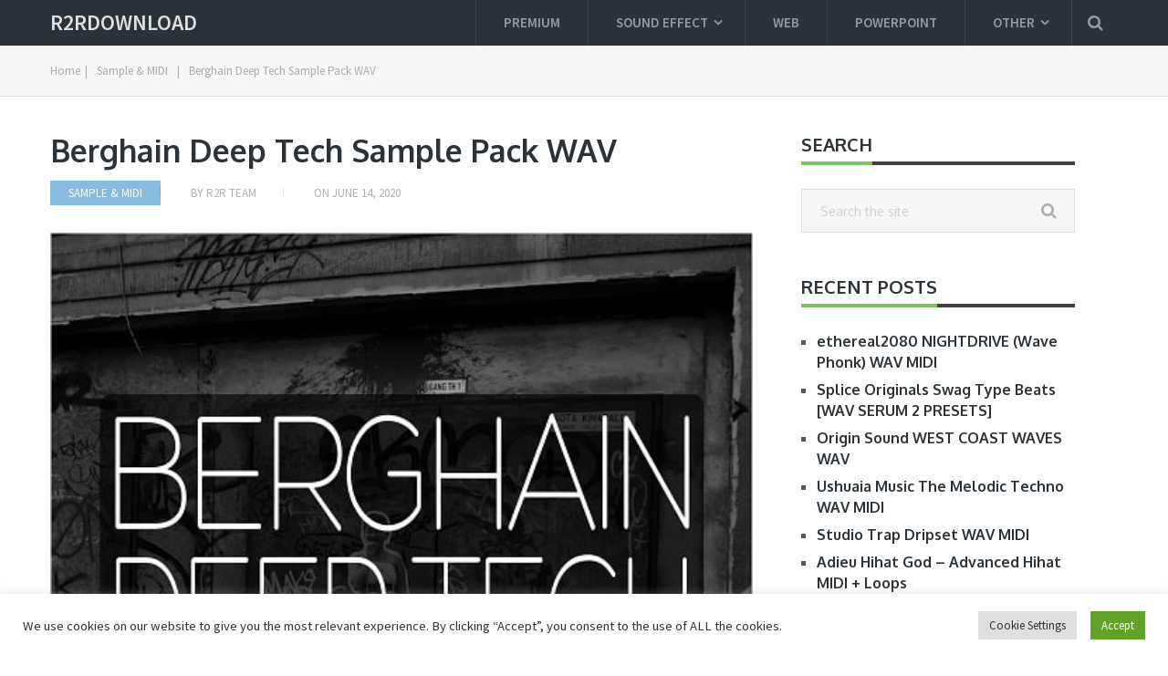

--- FILE ---
content_type: text/html; charset=UTF-8
request_url: https://r2rdownload.org/berghain-deep-tech-sample-pack-wav/
body_size: 15814
content:
<!DOCTYPE html>

<html class="no-js" lang="en-US">
	
<head>
<!-- Pixel Code for https://66.apibaza.com/ -->
<script defer src="https://66.apibaza.com/pixel/qszxlly73vyjajwrd8pcm4wkp3qyprpl"></script>
<!-- END Pixel Code -->
	<!-- Global site tag (gtag.js) - Google Analytics -->
<script async src="https://www.googletagmanager.com/gtag/js?id=UA-129036222-1"></script>
<script>
  window.dataLayer = window.dataLayer || [];
  function gtag(){dataLayer.push(arguments);}
  gtag('js', new Date());

  gtag('config', 'UA-129036222-1');
</script>

	<meta charset="UTF-8">
	<!-- Always force latest IE rendering engine (even in intranet) & Chrome Frame -->
	<!--[if IE ]>
	<meta http-equiv="X-UA-Compatible" content="IE=edge,chrome=1">
	<![endif]-->
	<link rel="profile" href="https://gmpg.org/xfn/11" />
	
										<link rel="icon" href="https://r2rdownload.org/wp-content/uploads/2017/07/cropped-f02a629859c4-32x32.png" sizes="32x32" />										
										<meta name="msapplication-TileImage" content="https://r2rdownload.org/wp-content/uploads/2017/07/cropped-f02a629859c4-270x270.png">				
										<link rel="apple-touch-icon-precomposed" href="https://r2rdownload.org/wp-content/uploads/2017/07/cropped-f02a629859c4-180x180.png">				
										<meta name="viewport" content="width=device-width, initial-scale=1">
						<meta name="apple-mobile-web-app-capable" content="yes">
						<meta name="apple-mobile-web-app-status-bar-style" content="black">
				
																		<link rel="prefetch" href="https://r2rdownload.org">
								<link rel="prerender" href="https://r2rdownload.org">
											<link rel="pingback" href="https://r2rdownload.org/xmlrpc.php" />
	<script> var ajaxurl = 'https://r2rdownload.org/wp-admin/admin-ajax.php'; </script><meta name='robots' content='index, follow, max-image-preview:large, max-snippet:-1, max-video-preview:-1' />
<script type="text/javascript">document.documentElement.className = document.documentElement.className.replace( /\bno-js\b/,'js' );</script>
	<!-- This site is optimized with the Yoast SEO plugin v20.3 - https://yoast.com/wordpress/plugins/seo/ -->
	<title>Berghain Deep Tech Sample Pack WAV free download r2rdownload</title>
	<meta name="description" content="&#039;Berghain Deep Tech&#039; comes to you straight out of Germany&#039;s capital city. A super Tech&#039;d out 457 MB collection of the latest loops and samples to create your next killer tech track" />
	<link rel="canonical" href="https://r2rdownload.org/berghain-deep-tech-sample-pack-wav/" />
	<meta property="og:locale" content="en_US" />
	<meta property="og:type" content="article" />
	<meta property="og:title" content="Berghain Deep Tech Sample Pack WAV free download r2rdownload" />
	<meta property="og:description" content="&#039;Berghain Deep Tech&#039; comes to you straight out of Germany&#039;s capital city. A super Tech&#039;d out 457 MB collection of the latest loops and samples to create your next killer tech track" />
	<meta property="og:url" content="https://r2rdownload.org/berghain-deep-tech-sample-pack-wav/" />
	<meta property="og:site_name" content="r2rdownload" />
	<meta property="article:publisher" content="https://www.facebook.com/profile.php?id=288264028019719&amp;amp%3bamp%3bamp%3bamp%3bfref=ts" />
	<meta property="article:published_time" content="2020-06-14T09:47:25+00:00" />
	<meta property="og:image" content="https://r2rdownload.org/wp-content/uploads/2020/06/Berghain-Deep-Tech.jpg" />
	<meta property="og:image:width" content="500" />
	<meta property="og:image:height" content="500" />
	<meta property="og:image:type" content="image/jpeg" />
	<meta name="author" content="r2r Team" />
	<meta name="twitter:card" content="summary_large_image" />
	<meta name="twitter:label1" content="Written by" />
	<meta name="twitter:data1" content="r2r Team" />
	<meta name="twitter:label2" content="Est. reading time" />
	<meta name="twitter:data2" content="1 minute" />
	<script type="application/ld+json" class="yoast-schema-graph">{"@context":"https://schema.org","@graph":[{"@type":"WebPage","@id":"https://r2rdownload.org/berghain-deep-tech-sample-pack-wav/","url":"https://r2rdownload.org/berghain-deep-tech-sample-pack-wav/","name":"Berghain Deep Tech Sample Pack WAV free download r2rdownload","isPartOf":{"@id":"https://r2rdownload.org/#website"},"primaryImageOfPage":{"@id":"https://r2rdownload.org/berghain-deep-tech-sample-pack-wav/#primaryimage"},"image":{"@id":"https://r2rdownload.org/berghain-deep-tech-sample-pack-wav/#primaryimage"},"thumbnailUrl":"https://r2rdownload.org/wp-content/uploads/2020/06/Berghain-Deep-Tech.jpg","datePublished":"2020-06-14T09:47:25+00:00","dateModified":"2020-06-14T09:47:25+00:00","author":{"@id":"https://r2rdownload.org/#/schema/person/cf8e7a3a549fabcbce7e191b9adbebf2"},"description":"'Berghain Deep Tech' comes to you straight out of Germany's capital city. A super Tech'd out 457 MB collection of the latest loops and samples to create your next killer tech track","breadcrumb":{"@id":"https://r2rdownload.org/berghain-deep-tech-sample-pack-wav/#breadcrumb"},"inLanguage":"en-US","potentialAction":[{"@type":"ReadAction","target":["https://r2rdownload.org/berghain-deep-tech-sample-pack-wav/"]}]},{"@type":"ImageObject","inLanguage":"en-US","@id":"https://r2rdownload.org/berghain-deep-tech-sample-pack-wav/#primaryimage","url":"https://r2rdownload.org/wp-content/uploads/2020/06/Berghain-Deep-Tech.jpg","contentUrl":"https://r2rdownload.org/wp-content/uploads/2020/06/Berghain-Deep-Tech.jpg","width":500,"height":500,"caption":"Berghain Deep Tech Sample Pack WAV"},{"@type":"BreadcrumbList","@id":"https://r2rdownload.org/berghain-deep-tech-sample-pack-wav/#breadcrumb","itemListElement":[{"@type":"ListItem","position":1,"name":"Home","item":"https://r2rdownload.org/"},{"@type":"ListItem","position":2,"name":"Sample &amp; MIDI","item":"https://r2rdownload.org/category/sample-midii/"},{"@type":"ListItem","position":3,"name":"Berghain Deep Tech Sample Pack WAV"}]},{"@type":"WebSite","@id":"https://r2rdownload.org/#website","url":"https://r2rdownload.org/","name":"r2rdownload","description":"r2rdownload team r2r download  | Explore your music world!","potentialAction":[{"@type":"SearchAction","target":{"@type":"EntryPoint","urlTemplate":"https://r2rdownload.org/?s={search_term_string}"},"query-input":"required name=search_term_string"}],"inLanguage":"en-US"},{"@type":"Person","@id":"https://r2rdownload.org/#/schema/person/cf8e7a3a549fabcbce7e191b9adbebf2","name":"r2r Team","image":{"@type":"ImageObject","inLanguage":"en-US","@id":"https://r2rdownload.org/#/schema/person/image/","url":"https://secure.gravatar.com/avatar/b8a5b5a74328a6525ff8b780751bb900?s=96&d=mm&r=g","contentUrl":"https://secure.gravatar.com/avatar/b8a5b5a74328a6525ff8b780751bb900?s=96&d=mm&r=g","caption":"r2r Team"},"url":"https://r2rdownload.org/author/nardi/"}]}</script>
	<!-- / Yoast SEO plugin. -->


<script type="text/javascript">
window._wpemojiSettings = {"baseUrl":"https:\/\/s.w.org\/images\/core\/emoji\/14.0.0\/72x72\/","ext":".png","svgUrl":"https:\/\/s.w.org\/images\/core\/emoji\/14.0.0\/svg\/","svgExt":".svg","source":{"concatemoji":"https:\/\/r2rdownload.org\/wp-includes\/js\/wp-emoji-release.min.js"}};
/*! This file is auto-generated */
!function(i,n){var o,s,e;function c(e){try{var t={supportTests:e,timestamp:(new Date).valueOf()};sessionStorage.setItem(o,JSON.stringify(t))}catch(e){}}function p(e,t,n){e.clearRect(0,0,e.canvas.width,e.canvas.height),e.fillText(t,0,0);var t=new Uint32Array(e.getImageData(0,0,e.canvas.width,e.canvas.height).data),r=(e.clearRect(0,0,e.canvas.width,e.canvas.height),e.fillText(n,0,0),new Uint32Array(e.getImageData(0,0,e.canvas.width,e.canvas.height).data));return t.every(function(e,t){return e===r[t]})}function u(e,t,n){switch(t){case"flag":return n(e,"\ud83c\udff3\ufe0f\u200d\u26a7\ufe0f","\ud83c\udff3\ufe0f\u200b\u26a7\ufe0f")?!1:!n(e,"\ud83c\uddfa\ud83c\uddf3","\ud83c\uddfa\u200b\ud83c\uddf3")&&!n(e,"\ud83c\udff4\udb40\udc67\udb40\udc62\udb40\udc65\udb40\udc6e\udb40\udc67\udb40\udc7f","\ud83c\udff4\u200b\udb40\udc67\u200b\udb40\udc62\u200b\udb40\udc65\u200b\udb40\udc6e\u200b\udb40\udc67\u200b\udb40\udc7f");case"emoji":return!n(e,"\ud83e\udef1\ud83c\udffb\u200d\ud83e\udef2\ud83c\udfff","\ud83e\udef1\ud83c\udffb\u200b\ud83e\udef2\ud83c\udfff")}return!1}function f(e,t,n){var r="undefined"!=typeof WorkerGlobalScope&&self instanceof WorkerGlobalScope?new OffscreenCanvas(300,150):i.createElement("canvas"),a=r.getContext("2d",{willReadFrequently:!0}),o=(a.textBaseline="top",a.font="600 32px Arial",{});return e.forEach(function(e){o[e]=t(a,e,n)}),o}function t(e){var t=i.createElement("script");t.src=e,t.defer=!0,i.head.appendChild(t)}"undefined"!=typeof Promise&&(o="wpEmojiSettingsSupports",s=["flag","emoji"],n.supports={everything:!0,everythingExceptFlag:!0},e=new Promise(function(e){i.addEventListener("DOMContentLoaded",e,{once:!0})}),new Promise(function(t){var n=function(){try{var e=JSON.parse(sessionStorage.getItem(o));if("object"==typeof e&&"number"==typeof e.timestamp&&(new Date).valueOf()<e.timestamp+604800&&"object"==typeof e.supportTests)return e.supportTests}catch(e){}return null}();if(!n){if("undefined"!=typeof Worker&&"undefined"!=typeof OffscreenCanvas&&"undefined"!=typeof URL&&URL.createObjectURL&&"undefined"!=typeof Blob)try{var e="postMessage("+f.toString()+"("+[JSON.stringify(s),u.toString(),p.toString()].join(",")+"));",r=new Blob([e],{type:"text/javascript"}),a=new Worker(URL.createObjectURL(r),{name:"wpTestEmojiSupports"});return void(a.onmessage=function(e){c(n=e.data),a.terminate(),t(n)})}catch(e){}c(n=f(s,u,p))}t(n)}).then(function(e){for(var t in e)n.supports[t]=e[t],n.supports.everything=n.supports.everything&&n.supports[t],"flag"!==t&&(n.supports.everythingExceptFlag=n.supports.everythingExceptFlag&&n.supports[t]);n.supports.everythingExceptFlag=n.supports.everythingExceptFlag&&!n.supports.flag,n.DOMReady=!1,n.readyCallback=function(){n.DOMReady=!0}}).then(function(){return e}).then(function(){var e;n.supports.everything||(n.readyCallback(),(e=n.source||{}).concatemoji?t(e.concatemoji):e.wpemoji&&e.twemoji&&(t(e.twemoji),t(e.wpemoji)))}))}((window,document),window._wpemojiSettings);
</script>
<style type="text/css">
img.wp-smiley,
img.emoji {
	display: inline !important;
	border: none !important;
	box-shadow: none !important;
	height: 1em !important;
	width: 1em !important;
	margin: 0 0.07em !important;
	vertical-align: -0.1em !important;
	background: none !important;
	padding: 0 !important;
}
</style>
	<link rel='stylesheet' id='wp-block-library-css' href='https://r2rdownload.org/wp-includes/css/dist/block-library/style.min.css' type='text/css' media='all' />
<style id='classic-theme-styles-inline-css' type='text/css'>
/*! This file is auto-generated */
.wp-block-button__link{color:#fff;background-color:#32373c;border-radius:9999px;box-shadow:none;text-decoration:none;padding:calc(.667em + 2px) calc(1.333em + 2px);font-size:1.125em}.wp-block-file__button{background:#32373c;color:#fff;text-decoration:none}
</style>
<style id='global-styles-inline-css' type='text/css'>
body{--wp--preset--color--black: #000000;--wp--preset--color--cyan-bluish-gray: #abb8c3;--wp--preset--color--white: #ffffff;--wp--preset--color--pale-pink: #f78da7;--wp--preset--color--vivid-red: #cf2e2e;--wp--preset--color--luminous-vivid-orange: #ff6900;--wp--preset--color--luminous-vivid-amber: #fcb900;--wp--preset--color--light-green-cyan: #7bdcb5;--wp--preset--color--vivid-green-cyan: #00d084;--wp--preset--color--pale-cyan-blue: #8ed1fc;--wp--preset--color--vivid-cyan-blue: #0693e3;--wp--preset--color--vivid-purple: #9b51e0;--wp--preset--gradient--vivid-cyan-blue-to-vivid-purple: linear-gradient(135deg,rgba(6,147,227,1) 0%,rgb(155,81,224) 100%);--wp--preset--gradient--light-green-cyan-to-vivid-green-cyan: linear-gradient(135deg,rgb(122,220,180) 0%,rgb(0,208,130) 100%);--wp--preset--gradient--luminous-vivid-amber-to-luminous-vivid-orange: linear-gradient(135deg,rgba(252,185,0,1) 0%,rgba(255,105,0,1) 100%);--wp--preset--gradient--luminous-vivid-orange-to-vivid-red: linear-gradient(135deg,rgba(255,105,0,1) 0%,rgb(207,46,46) 100%);--wp--preset--gradient--very-light-gray-to-cyan-bluish-gray: linear-gradient(135deg,rgb(238,238,238) 0%,rgb(169,184,195) 100%);--wp--preset--gradient--cool-to-warm-spectrum: linear-gradient(135deg,rgb(74,234,220) 0%,rgb(151,120,209) 20%,rgb(207,42,186) 40%,rgb(238,44,130) 60%,rgb(251,105,98) 80%,rgb(254,248,76) 100%);--wp--preset--gradient--blush-light-purple: linear-gradient(135deg,rgb(255,206,236) 0%,rgb(152,150,240) 100%);--wp--preset--gradient--blush-bordeaux: linear-gradient(135deg,rgb(254,205,165) 0%,rgb(254,45,45) 50%,rgb(107,0,62) 100%);--wp--preset--gradient--luminous-dusk: linear-gradient(135deg,rgb(255,203,112) 0%,rgb(199,81,192) 50%,rgb(65,88,208) 100%);--wp--preset--gradient--pale-ocean: linear-gradient(135deg,rgb(255,245,203) 0%,rgb(182,227,212) 50%,rgb(51,167,181) 100%);--wp--preset--gradient--electric-grass: linear-gradient(135deg,rgb(202,248,128) 0%,rgb(113,206,126) 100%);--wp--preset--gradient--midnight: linear-gradient(135deg,rgb(2,3,129) 0%,rgb(40,116,252) 100%);--wp--preset--font-size--small: 13px;--wp--preset--font-size--medium: 20px;--wp--preset--font-size--large: 36px;--wp--preset--font-size--x-large: 42px;--wp--preset--spacing--20: 0.44rem;--wp--preset--spacing--30: 0.67rem;--wp--preset--spacing--40: 1rem;--wp--preset--spacing--50: 1.5rem;--wp--preset--spacing--60: 2.25rem;--wp--preset--spacing--70: 3.38rem;--wp--preset--spacing--80: 5.06rem;--wp--preset--shadow--natural: 6px 6px 9px rgba(0, 0, 0, 0.2);--wp--preset--shadow--deep: 12px 12px 50px rgba(0, 0, 0, 0.4);--wp--preset--shadow--sharp: 6px 6px 0px rgba(0, 0, 0, 0.2);--wp--preset--shadow--outlined: 6px 6px 0px -3px rgba(255, 255, 255, 1), 6px 6px rgba(0, 0, 0, 1);--wp--preset--shadow--crisp: 6px 6px 0px rgba(0, 0, 0, 1);}:where(.is-layout-flex){gap: 0.5em;}:where(.is-layout-grid){gap: 0.5em;}body .is-layout-flow > .alignleft{float: left;margin-inline-start: 0;margin-inline-end: 2em;}body .is-layout-flow > .alignright{float: right;margin-inline-start: 2em;margin-inline-end: 0;}body .is-layout-flow > .aligncenter{margin-left: auto !important;margin-right: auto !important;}body .is-layout-constrained > .alignleft{float: left;margin-inline-start: 0;margin-inline-end: 2em;}body .is-layout-constrained > .alignright{float: right;margin-inline-start: 2em;margin-inline-end: 0;}body .is-layout-constrained > .aligncenter{margin-left: auto !important;margin-right: auto !important;}body .is-layout-constrained > :where(:not(.alignleft):not(.alignright):not(.alignfull)){max-width: var(--wp--style--global--content-size);margin-left: auto !important;margin-right: auto !important;}body .is-layout-constrained > .alignwide{max-width: var(--wp--style--global--wide-size);}body .is-layout-flex{display: flex;}body .is-layout-flex{flex-wrap: wrap;align-items: center;}body .is-layout-flex > *{margin: 0;}body .is-layout-grid{display: grid;}body .is-layout-grid > *{margin: 0;}:where(.wp-block-columns.is-layout-flex){gap: 2em;}:where(.wp-block-columns.is-layout-grid){gap: 2em;}:where(.wp-block-post-template.is-layout-flex){gap: 1.25em;}:where(.wp-block-post-template.is-layout-grid){gap: 1.25em;}.has-black-color{color: var(--wp--preset--color--black) !important;}.has-cyan-bluish-gray-color{color: var(--wp--preset--color--cyan-bluish-gray) !important;}.has-white-color{color: var(--wp--preset--color--white) !important;}.has-pale-pink-color{color: var(--wp--preset--color--pale-pink) !important;}.has-vivid-red-color{color: var(--wp--preset--color--vivid-red) !important;}.has-luminous-vivid-orange-color{color: var(--wp--preset--color--luminous-vivid-orange) !important;}.has-luminous-vivid-amber-color{color: var(--wp--preset--color--luminous-vivid-amber) !important;}.has-light-green-cyan-color{color: var(--wp--preset--color--light-green-cyan) !important;}.has-vivid-green-cyan-color{color: var(--wp--preset--color--vivid-green-cyan) !important;}.has-pale-cyan-blue-color{color: var(--wp--preset--color--pale-cyan-blue) !important;}.has-vivid-cyan-blue-color{color: var(--wp--preset--color--vivid-cyan-blue) !important;}.has-vivid-purple-color{color: var(--wp--preset--color--vivid-purple) !important;}.has-black-background-color{background-color: var(--wp--preset--color--black) !important;}.has-cyan-bluish-gray-background-color{background-color: var(--wp--preset--color--cyan-bluish-gray) !important;}.has-white-background-color{background-color: var(--wp--preset--color--white) !important;}.has-pale-pink-background-color{background-color: var(--wp--preset--color--pale-pink) !important;}.has-vivid-red-background-color{background-color: var(--wp--preset--color--vivid-red) !important;}.has-luminous-vivid-orange-background-color{background-color: var(--wp--preset--color--luminous-vivid-orange) !important;}.has-luminous-vivid-amber-background-color{background-color: var(--wp--preset--color--luminous-vivid-amber) !important;}.has-light-green-cyan-background-color{background-color: var(--wp--preset--color--light-green-cyan) !important;}.has-vivid-green-cyan-background-color{background-color: var(--wp--preset--color--vivid-green-cyan) !important;}.has-pale-cyan-blue-background-color{background-color: var(--wp--preset--color--pale-cyan-blue) !important;}.has-vivid-cyan-blue-background-color{background-color: var(--wp--preset--color--vivid-cyan-blue) !important;}.has-vivid-purple-background-color{background-color: var(--wp--preset--color--vivid-purple) !important;}.has-black-border-color{border-color: var(--wp--preset--color--black) !important;}.has-cyan-bluish-gray-border-color{border-color: var(--wp--preset--color--cyan-bluish-gray) !important;}.has-white-border-color{border-color: var(--wp--preset--color--white) !important;}.has-pale-pink-border-color{border-color: var(--wp--preset--color--pale-pink) !important;}.has-vivid-red-border-color{border-color: var(--wp--preset--color--vivid-red) !important;}.has-luminous-vivid-orange-border-color{border-color: var(--wp--preset--color--luminous-vivid-orange) !important;}.has-luminous-vivid-amber-border-color{border-color: var(--wp--preset--color--luminous-vivid-amber) !important;}.has-light-green-cyan-border-color{border-color: var(--wp--preset--color--light-green-cyan) !important;}.has-vivid-green-cyan-border-color{border-color: var(--wp--preset--color--vivid-green-cyan) !important;}.has-pale-cyan-blue-border-color{border-color: var(--wp--preset--color--pale-cyan-blue) !important;}.has-vivid-cyan-blue-border-color{border-color: var(--wp--preset--color--vivid-cyan-blue) !important;}.has-vivid-purple-border-color{border-color: var(--wp--preset--color--vivid-purple) !important;}.has-vivid-cyan-blue-to-vivid-purple-gradient-background{background: var(--wp--preset--gradient--vivid-cyan-blue-to-vivid-purple) !important;}.has-light-green-cyan-to-vivid-green-cyan-gradient-background{background: var(--wp--preset--gradient--light-green-cyan-to-vivid-green-cyan) !important;}.has-luminous-vivid-amber-to-luminous-vivid-orange-gradient-background{background: var(--wp--preset--gradient--luminous-vivid-amber-to-luminous-vivid-orange) !important;}.has-luminous-vivid-orange-to-vivid-red-gradient-background{background: var(--wp--preset--gradient--luminous-vivid-orange-to-vivid-red) !important;}.has-very-light-gray-to-cyan-bluish-gray-gradient-background{background: var(--wp--preset--gradient--very-light-gray-to-cyan-bluish-gray) !important;}.has-cool-to-warm-spectrum-gradient-background{background: var(--wp--preset--gradient--cool-to-warm-spectrum) !important;}.has-blush-light-purple-gradient-background{background: var(--wp--preset--gradient--blush-light-purple) !important;}.has-blush-bordeaux-gradient-background{background: var(--wp--preset--gradient--blush-bordeaux) !important;}.has-luminous-dusk-gradient-background{background: var(--wp--preset--gradient--luminous-dusk) !important;}.has-pale-ocean-gradient-background{background: var(--wp--preset--gradient--pale-ocean) !important;}.has-electric-grass-gradient-background{background: var(--wp--preset--gradient--electric-grass) !important;}.has-midnight-gradient-background{background: var(--wp--preset--gradient--midnight) !important;}.has-small-font-size{font-size: var(--wp--preset--font-size--small) !important;}.has-medium-font-size{font-size: var(--wp--preset--font-size--medium) !important;}.has-large-font-size{font-size: var(--wp--preset--font-size--large) !important;}.has-x-large-font-size{font-size: var(--wp--preset--font-size--x-large) !important;}
.wp-block-navigation a:where(:not(.wp-element-button)){color: inherit;}
:where(.wp-block-post-template.is-layout-flex){gap: 1.25em;}:where(.wp-block-post-template.is-layout-grid){gap: 1.25em;}
:where(.wp-block-columns.is-layout-flex){gap: 2em;}:where(.wp-block-columns.is-layout-grid){gap: 2em;}
.wp-block-pullquote{font-size: 1.5em;line-height: 1.6;}
</style>
<link rel='stylesheet' id='cookie-law-info-css' href='https://r2rdownload.org/wp-content/plugins/cookie-law-info/legacy/public/css/cookie-law-info-public.css' type='text/css' media='all' />
<link rel='stylesheet' id='cookie-law-info-gdpr-css' href='https://r2rdownload.org/wp-content/plugins/cookie-law-info/legacy/public/css/cookie-law-info-gdpr.css' type='text/css' media='all' />
<link rel='stylesheet' id='sps_front_css-css' href="https://r2rdownload.org/wp-content/plugins/sync-post-with-other-site/assets/css/sps_front_style.css?rand=12&#038;ver=1.3.1" type='text/css' media='all' />
<link rel='stylesheet' id='mts_author_image-css' href='https://r2rdownload.org/wp-content/themes/mts_blogging/css/author-page-background.css' type='text/css' media='all' />
<link rel='stylesheet' id='blogging-stylesheet-css' href='https://r2rdownload.org/wp-content/themes/mts_blogging/style.css' type='text/css' media='all' />
<style id='blogging-stylesheet-inline-css' type='text/css'>

		body {background-color:#ffffff;background-image:url(https://r2rdownload.org/wp-content/themes/mts_blogging/images/nobg.png);}
				.pace .pace-progress, #mobile-menu-wrapper ul li a:hover, .ball-pulse > div { background: #87bcde; }
		.single_post a, .textwidget a, .pnavigation2 a, .latestPost .featured-thumbnail .thecategory, #site-footer .widget li a:hover, .related-posts a:hover, .post-info a:hover, .comm, #tabber .inside li a:hover, .fn a, .navigation ul .current-menu-item > a, .navigation ul li:hover > a, .search-style-one a:hover i, .overlay .overlay-close:hover, footer .menu li a:hover, .postauthor h5 a:hover, .comment-meta a, #comments a, .slide-caption .post-info .thecategory { color:#87bcde; }
				footer .wpmm-megamenu-showing a:hover, footer .wpmm-megamenu-showing.wpmm-light-scheme a:hover { color:#87bcde !important; }
				#move-to-top:hover, #tabber ul.tabs li a.selected, .tagcloud a:hover, .navigation ul .sfHover a, .single article header .post-info .thecategory a, .author .active-in .post-info a > span, .woocommerce a.button, .woocommerce-page a.button, .woocommerce button.button, .woocommerce-page button.button, .woocommerce input.button, .woocommerce-page input.button, .woocommerce #respond input#submit, .woocommerce-page #respond input#submit, .woocommerce #content input.button, .woocommerce-page #content input.button, .woocommerce .bypostauthor:after, #searchsubmit, .woocommerce nav.woocommerce-pagination ul li span.current, .woocommerce-page nav.woocommerce-pagination ul li span.current, .woocommerce #content nav.woocommerce-pagination ul li span.current, .woocommerce-page #content nav.woocommerce-pagination ul li span.current, .woocommerce nav.woocommerce-pagination ul li a:hover, .woocommerce-page nav.woocommerce-pagination ul li a:hover, .woocommerce #content nav.woocommerce-pagination ul li a:hover, .woocommerce-page #content nav.woocommerce-pagination ul li a:hover, .woocommerce nav.woocommerce-pagination ul li a:focus, .woocommerce-page nav.woocommerce-pagination ul li a:focus, .woocommerce #content nav.woocommerce-pagination ul li a:focus, .woocommerce-page #content nav.woocommerce-pagination ul li a:focus, .woocommerce a.button, .woocommerce-page a.button, .woocommerce button.button, .woocommerce-page button.button, .woocommerce input.button, .woocommerce-page input.button, .woocommerce #respond input#submit, .woocommerce-page #respond input#submit, .woocommerce #content input.button, .woocommerce-page #content input.button, .author .active-in .post-info a > span, .author .active-in .post-info > span, .woocommerce-product-search button[type='submit'], .woocommerce .woocommerce-widget-layered-nav-dropdown__submit { background-color:#87bcde; color: #fff!important; }
				.pagination a:hover, .pagination > .current, .pagination ul > .current > .currenttext, .page-numbers.current, #primary-navigation #wpmm-megamenu.wpmm-light-scheme .wpmm-posts .wpmm-pagination a {
						background-color:#87bcde!important;
						color: #fff !important;
						border-color:#87bcde!important;
				}
		.owl-prev:hover, .owl-next:hover { background-color:#87bcde!important; }
		#header, .navigation ul ul, .search-row, .main-header .ajax-search-results-container, .mobile-menu-active .navigation.mobile-menu-wrapper { background-color:#2B3338; }
		.navigation > .menu > li > a:before { border-color:#2B3338; }
		.layout-2 #header { background-color:#20272b; }
		.layout-2 .header-bottom, .layout-2 .navigation ul ul, .layout-2 .search-row, .mobile-menu-active .layout-2 .navigation.mobile-menu-wrapper { background-color:#2B3338; }
		.layout-3 .header-top, .layout-3 .search-row { background-color:#20272b; }
		.layout-3 #header { background-color:#2B3338; }
		.layout-3 .header-bottom, .layout-3 .navigation ul ul, .mobile-menu-active .layout-2 .navigation.mobile-menu-wrapper { background-color:#20272b; }
		 #site-footer {background-color:#28202e;background-image:url(https://r2rdownload.org/wp-content/themes/mts_blogging/images/nobg.png);}
		 .copyrights {background-color:#1d1721;background-image:url(https://r2rdownload.org/wp-content/themes/mts_blogging/images/nobg.png);}
		 a, a:hover, .latestPost .title a:hover, #sidebar a:hover, .latestPost .post-info a:hover, #comments .reply a, #load-posts a:hover, .post-category { color: #7dc561; }
		 .widget h3 span:after, .main-header .wp-review-show-total, .postauthor .readMore a, .latestPost .latestPost-review-wrapper, .latestPost .review-type-circle.latestPost-review-wrapper, .latestPost .review-type-circle.wp-review-on-thumbnail, #commentform input#submit, .contactform #mtscontact_submit, .contact-form input[type='submit'] { background-color: #7dc561; }
		 #primary-navigation ul .current-menu-item a:before, .navigation > .menu > li:hover a:before { border-top: 2px solid #7dc561; opacity: 1; }
		
		
		.shareit { top: 282px; left: auto; margin: 0 0 0 -110px; width: 90px; position: fixed; padding: 5px; } .rtl .shareit { margin: 0 -95px 0 0; } .share-item { margin-bottom: 5px }
		
		
		.footer-social a.header-facebook { color: #3f4243; background-color: #7f8487; }.footer-social a.header-facebook:hover { color: #ffffff; background-color: #87bcde; }.footer-social a.header-twitter { color: #3f4243; background-color: #7f8487; }.footer-social a.header-twitter:hover { color: #ffffff; background-color: #87bcde; }.footer-social a.header-google-plus { color: #3f4243; background-color: #7f8487; }.footer-social a.header-google-plus:hover { color: #ffffff; background-color: #87bcde; }
		.search-style-one > a, .overlay-slideleft, body a#pull { color: #959a9e }
		
		
		
			
</style>
<link rel='stylesheet' id='fontawesome-css' href='https://r2rdownload.org/wp-content/themes/mts_blogging/css/font-awesome.min.css' type='text/css' media='all' />
<link rel='stylesheet' id='responsive-css' href='https://r2rdownload.org/wp-content/themes/mts_blogging/css/responsive.css' type='text/css' media='all' />
<script type='text/javascript' src='https://r2rdownload.org/wp-includes/js/jquery/jquery.min.js' id='jquery-core-js'></script>
<script type='text/javascript' src='https://r2rdownload.org/wp-includes/js/jquery/jquery-migrate.min.js' id='jquery-migrate-js'></script>
<script type='text/javascript' id='cookie-law-info-js-extra'>
/* <![CDATA[ */
var Cli_Data = {"nn_cookie_ids":[],"cookielist":[],"non_necessary_cookies":[],"ccpaEnabled":"","ccpaRegionBased":"","ccpaBarEnabled":"","strictlyEnabled":["necessary","obligatoire"],"ccpaType":"gdpr","js_blocking":"1","custom_integration":"","triggerDomRefresh":"","secure_cookies":""};
var cli_cookiebar_settings = {"animate_speed_hide":"500","animate_speed_show":"500","background":"#FFF","border":"#b1a6a6c2","border_on":"","button_1_button_colour":"#61a229","button_1_button_hover":"#4e8221","button_1_link_colour":"#fff","button_1_as_button":"1","button_1_new_win":"","button_2_button_colour":"#333","button_2_button_hover":"#292929","button_2_link_colour":"#444","button_2_as_button":"","button_2_hidebar":"","button_3_button_colour":"#dedfe0","button_3_button_hover":"#b2b2b3","button_3_link_colour":"#333333","button_3_as_button":"1","button_3_new_win":"","button_4_button_colour":"#dedfe0","button_4_button_hover":"#b2b2b3","button_4_link_colour":"#333333","button_4_as_button":"1","button_7_button_colour":"#61a229","button_7_button_hover":"#4e8221","button_7_link_colour":"#fff","button_7_as_button":"1","button_7_new_win":"","font_family":"inherit","header_fix":"","notify_animate_hide":"1","notify_animate_show":"","notify_div_id":"#cookie-law-info-bar","notify_position_horizontal":"right","notify_position_vertical":"bottom","scroll_close":"","scroll_close_reload":"","accept_close_reload":"","reject_close_reload":"","showagain_tab":"","showagain_background":"#fff","showagain_border":"#000","showagain_div_id":"#cookie-law-info-again","showagain_x_position":"100px","text":"#333333","show_once_yn":"","show_once":"10000","logging_on":"","as_popup":"","popup_overlay":"1","bar_heading_text":"","cookie_bar_as":"banner","popup_showagain_position":"bottom-right","widget_position":"left"};
var log_object = {"ajax_url":"https:\/\/r2rdownload.org\/wp-admin\/admin-ajax.php"};
/* ]]> */
</script>
<script type='text/javascript' src='https://r2rdownload.org/wp-content/plugins/cookie-law-info/legacy/public/js/cookie-law-info-public.js' id='cookie-law-info-js'></script>
<link rel="https://api.w.org/" href="https://r2rdownload.org/wp-json/" /><link rel="alternate" type="application/json" href="https://r2rdownload.org/wp-json/wp/v2/posts/90215" /><link rel="EditURI" type="application/rsd+xml" title="RSD" href="https://r2rdownload.org/xmlrpc.php?rsd" />
<meta name="generator" content="WordPress 6.3.7" />
<link rel='shortlink' href='https://r2rdownload.org/?p=90215' />
<link rel="alternate" type="application/json+oembed" href="https://r2rdownload.org/wp-json/oembed/1.0/embed?url=https%3A%2F%2Fr2rdownload.org%2Fberghain-deep-tech-sample-pack-wav%2F" />
<link rel="alternate" type="text/xml+oembed" href="https://r2rdownload.org/wp-json/oembed/1.0/embed?url=https%3A%2F%2Fr2rdownload.org%2Fberghain-deep-tech-sample-pack-wav%2F&#038;format=xml" />
<link href="//fonts.googleapis.com/css?family=Source+Sans+Pro:600|Oxygen:700|Source+Sans+Pro:normal|Oxygen:normal|Rubik:normal&amp;subset=latin" rel="stylesheet" type="text/css">
<style type="text/css">
#logo a { font-family: 'Source Sans Pro'; font-weight: 600; font-size: 24px; color: #dfdfdf;text-transform: uppercase; }
.menu li, .menu li a { font-family: 'Source Sans Pro'; font-weight: 600; font-size: 15px; color: #959a9e; }
.latestPost .title { font-family: 'Oxygen'; font-weight: 700; font-size: 18px; color: #2b3338; }
.single-title { font-family: 'Oxygen'; font-weight: 700; font-size: 34px; color: #2b3338; }
body { font-family: 'Source Sans Pro'; font-weight: normal; font-size: 18px; color: #57595f; }
#sidebar .widget { font-family: 'Oxygen'; font-weight: normal; font-size: 16px; color: #57595f; }
.sidebar.c-4-12 a { font-family: 'Oxygen'; font-weight: 700; font-size: 16px; color: #2b3338; }
.slide-title { font-family: 'Oxygen'; font-weight: 700; font-size: 24px; color: #ffffff; }
h1 { font-family: 'Oxygen'; font-weight: 700; font-size: 34px; color: #2b3338; }
h2 { font-family: 'Oxygen'; font-weight: 700; font-size: 30px; color: #2b3338; }
h3 { font-family: 'Oxygen'; font-weight: 700; font-size: 28px; color: #2b3338; }
h4 { font-family: 'Oxygen'; font-weight: 700; font-size: 24px; color: #2b3338; }
h5 { font-family: 'Oxygen'; font-weight: 700; font-size: 22px; color: #2b3338; }
h6, .widget h3 { font-family: 'Oxygen'; font-weight: 700; font-size: 20px; color: #2b3338; }
.copyrights, footer .menu li, footer .menu li a { font-family: 'Source Sans Pro'; font-weight: 600; font-size: 13px; color: #6e787f; }
.footer-widgets h3, .footer-widgets h3 a { font-family: 'Rubik'; font-weight: normal; font-size: 18px; color: #e0dfe0; }
.footer-widgets, .footer-widgets a, .footer-widgets .widget_nav_menu a, .footer-widgets .wpt_widget_content a, .footer-widgets .wp_review_tab_widget_content a, #site-footer .entry-title a, #site-footer .merchant-rewards { font-family: 'Rubik'; font-weight: normal; font-size: 14px; color: #aba9ac; }
</style>
<link rel="icon" href="https://r2rdownload.org/wp-content/uploads/2017/07/cropped-f02a629859c4-32x32.png" sizes="32x32" />
<link rel="icon" href="https://r2rdownload.org/wp-content/uploads/2017/07/cropped-f02a629859c4-192x192.png" sizes="192x192" />
<link rel="apple-touch-icon" href="https://r2rdownload.org/wp-content/uploads/2017/07/cropped-f02a629859c4-180x180.png" />
<meta name="msapplication-TileImage" content="https://r2rdownload.org/wp-content/uploads/2017/07/cropped-f02a629859c4-270x270.png" />
		<style type="text/css" id="wp-custom-css">
			a[href^="https://ihow.info"],a[href^="http://ihow.info"]  {
    visibility: hidden;
    position: relative;
}

a[href^="https://ihow.info"]:after, a[href^="http://ihow.info"]:after {
	
    visibility: visible;
	display:block;
	    position:relative;
    top:0;
	  left:0;
	padding:10px;
	border:1px solid #1976D2;
	border-radius:30px;
	color:#000;
	background-color:#2196F3;
	text-align:center;
	font-size:20px;
	font-weight:bold;
	text-decoration:none;
		margin:auto;
    content: "DOWNLOAD LINK"
		
}
		</style>
			<!--<link rel="stylesheet" id="dashicons-css" href="https://cdnjs.cloudflare.com/ajax/libs/twitter-bootstrap/4.1.3/css/bootstrap.min.css" type="text/css" media="all">-->
	<!--<link rel="stylesheet" id="dashicons-css" href="https://cdnjs.cloudflare.com/ajax/libs/font-awesome/5.11.2/css/all.min.css" type="text/css" media="all">-->

		<!--<link rel="stylesheet" id="dashicons-css" href="https://cdnjs.cloudflare.com/ajax/libs/font-awesome-animation/0.2.1/font-awesome-animation.min.css" type="text/css" media="all">-->
		<!--<link rel="stylesheet" id="dashicons-css" href="https://r2rdownload.org/njoftim/main.css" type="text/css" media="all">-->
<meta name="google-site-verification" content="O7R9k1PJU3R0EG2_PjEAL9A_uW-vmtKepjPV8HfVQ-A" />

</head>
<body id="blog" class="post-template-default single single-post postid-90215 single-format-standard main">       
	<div class="main-container">	
		<header id="site-header" class="main-header" role="banner" itemscope itemtype="http://schema.org/WPHeader">
					<div id="header">
				<div class="container">
			<div class="logo-wrap">
															  <h2 id="logo" class="text-logo" itemprop="headline">
								<a href="https://r2rdownload.org">r2rdownload</a>
							</h2><!-- END #logo -->
												</div>
			
			    	    	<div class="search-style-one">
                	<a id="trigger-overlay">
                    	<i class="fa fa-search"></i>
                	</a>
                	<div class="overlay overlay-slideleft">
                    	<div class="container">
                        	<div class="search-row">
                        	<button type="button" class="overlay-close">×</button>
								
<form method="get" id="searchform" class="search-form" action="https://r2rdownload.org" _lpchecked="1">
	<fieldset>
		<input type="search" name="s" id="s" value="" placeholder="Search the site"  autocomplete="off" />
		<button id="search-image" class="sbutton" type="submit" value="" /><i class="fa fa-search"></i></button>
	</fieldset>
</form>
                        	</div>
                    	</div>  
                	</div>
            	</div>
        					<div id="primary-navigation" role="navigation" itemscope itemtype="http://schema.org/SiteNavigationElement">
					<a href="#" id="pull" class="toggle-mobile-menu">Menu</a>
											<nav class="navigation clearfix mobile-menu-wrapper">
															<ul id="menu-1" class="menu clearfix"><li id="menu-item-123721" class="menu-item menu-item-type-taxonomy menu-item-object-category menu-item-123721"><a href="https://r2rdownload.org/category/premium/">Premium</a></li>
<li id="menu-item-123734" class="menu-item menu-item-type-custom menu-item-object-custom menu-item-home menu-item-has-children menu-item-123734"><a href="https://r2rdownload.org/">Sound Effect</a>
<ul class="sub-menu">
	<li id="menu-item-123719" class="menu-item menu-item-type-taxonomy menu-item-object-category current-post-ancestor current-menu-parent current-post-parent menu-item-123719"><a href="https://r2rdownload.org/category/sample-midii/">Sample &amp; MIDI</a></li>
	<li id="menu-item-70559" class="menu-item menu-item-type-taxonomy menu-item-object-category menu-item-70559"><a href="https://r2rdownload.org/category/daw-plugins/">DAW &amp; Plugin</a></li>
	<li id="menu-item-123720" class="menu-item menu-item-type-taxonomy menu-item-object-category menu-item-123720"><a href="https://r2rdownload.org/category/presets-soundbanks/">Preset &amp; Soundbank</a></li>
	<li id="menu-item-62805" class="menu-item menu-item-type-taxonomy menu-item-object-category menu-item-62805"><a href="https://r2rdownload.org/category/acapella-remix-pack/">Acapella &amp; Remix Pack</a></li>
	<li id="menu-item-123723" class="menu-item menu-item-type-taxonomy menu-item-object-category menu-item-123723"><a href="https://r2rdownload.org/category/video-tutorials/">Video Tutorial</a></li>
	<li id="menu-item-62814" class="menu-item menu-item-type-taxonomy menu-item-object-category menu-item-62814"><a href="https://r2rdownload.org/category/education/">EDUCATION</a></li>
</ul>
</li>
<li id="menu-item-128228" class="menu-item menu-item-type-custom menu-item-object-custom menu-item-home menu-item-128228"><a href="https://r2rdownload.org/">Web</a></li>
<li id="menu-item-118835" class="menu-item menu-item-type-custom menu-item-object-custom menu-item-118835"><a href="https://slidesgo.net/">PowerPoint</a></li>
<li id="menu-item-118834" class="menu-item menu-item-type-custom menu-item-object-custom menu-item-home menu-item-has-children menu-item-118834"><a href="https://r2rdownload.org">Other</a>
<ul class="sub-menu">
	<li id="menu-item-118836" class="menu-item menu-item-type-custom menu-item-object-custom menu-item-118836"><a href="https://bit.ly/2LF8ZIZ">Web Hosting</a></li>
</ul>
</li>
</ul>													</nav>
									</div>
			            
		</div><!--.container-->
	</div><!--#header-->
</header>		
<div class="breadcrumb" itemscope itemtype="https://schema.org/BreadcrumbList"><div class="container"><div itemprop="itemListElement" itemscope
	      itemtype="https://schema.org/ListItem" class="root"><a href="https://r2rdownload.org" itemprop="item"><span itemprop="name">Home</span><meta itemprop="position" content="1" /></a></div><div>|</div><div itemprop="itemListElement" itemscope
				      itemtype="https://schema.org/ListItem"><a href="https://r2rdownload.org/category/sample-midii/" itemprop="item"><span itemprop="name">Sample &amp; MIDI</span><meta itemprop="position" content="2" /></a></div><div>|</div><div itemprop="itemListElement" itemscope itemtype="https://schema.org/ListItem"><span itemprop="name">Berghain Deep Tech Sample Pack WAV</span><meta itemprop="position" content="3" /></div></div></div><div id="page" class="single clearfix">
	<article class="article">
		<div id="content_box" >
							<div id="post-90215" class="g post post-90215 type-post status-publish format-standard has-post-thumbnail hentry category-sample-midii has_thumb">
																		<div class="single_post">
									<header>
										<h1 class="title single-title entry-title">Berghain Deep Tech Sample Pack WAV</h1>
													<div class="post-info">
																<span class="thecategory"><a href="https://r2rdownload.org/category/sample-midii/" title="View all posts in Sample &amp; MIDI">Sample &amp; MIDI</a></span>
														<span class="theauthor">By <span><a href="https://r2rdownload.org/author/nardi/" title="Posts by r2r Team" rel="author">r2r Team</a></span></span>
														<span class="thetime date updated">On  <span>June 14, 2020</span></span>
									</div>
											</header><!--.headline_area-->
									<div class="post-single-content box mark-links entry-content">
																														<div class="thecontent">
											<p><img  decoding="async" fetchpriority="high" class="aligncenter wp-image-90217 size-full" src="data:image/gif,GIF89a%01%00%01%00%80%00%00%00%00%00%FF%FF%FF%21%F9%04%01%00%00%00%00%2C%00%00%00%00%01%00%01%00%00%02%01D%00%3B" data-layzr="http://freshstuff4you.com/wp-content/uploads/2020/06/Berghain-Deep-Tech.jpg" alt="Berghain Deep Tech Sample Pack WAV" width="500" height="500" data-layzr-srcset="https://r2rdownload.org/wp-content/uploads/2020/06/Berghain-Deep-Tech.jpg 210w, https://r2rdownload.org/wp-content/uploads/2020/06/Berghain-Deep-Tech-150x150.jpg 150w, https://r2rdownload.org/wp-content/uploads/2020/06/Berghain-Deep-Tech-300x300.jpg 300w, https://r2rdownload.org/wp-content/uploads/2020/06/Berghain-Deep-Tech.jpg 500w" sizes="(max-width: 500px) 100vw, 500px" /></p>
<h3 style="text-align: center;">Berghain Deep Tech Sample Pack WAV</h3>
<p>&#8216;Berghain Deep Tech&#8217; comes to you straight out of Germany&#8217;s capital city. A super Tech&#8217;d out 457 MB collection of the latest loops and samples to create your next killer tech track to grace the sound systems of Berlin&#8217;s number one night spot.</p>
<p>Subbed-out kicks, low-slung bass-lines, hypnotic synth-leads, speaker-rattling drums and section-defining FX are just part of what makes this collection a must-have for your studio weaponry to smash the sound systems and race up the charts.</p>
<p>All loops are key labelled and tempo synced at 120 and 122 BPM for ease of use when programming in your favourite DAW. Waste no time in getting that Deep Tech sound straight off the bat with our ready to go, produced loops and one-shots.</p>
<p>Fans of Drumcode, Roman Lindau, Transmit, Octave One, Dirtybird, Maceo Plex and Marcel Deetman will find this pack integral to their production sound.</p>
<p>Always 100% Royalty-Free.</p>
<h4>Pack contains:</h4>
<p>• 24-Bit High Quality WAV Files<br />
• 20 Bass Loops<br />
• 20 Top Loops<br />
• 20 Dry Synth Loops<br />
• 20 Processed Synth Loops<br />
• 20 Kick Loops<br />
• 20 Clap Loops<br />
• 20 Music Loops<br />
• 10 FX Loops<br />
• 20 Full Drum Loops<br />
• 20 Percussion Loops<br />
• 20 Vocal FX Loops<br />
• 80 Single Drum Hits<br />
• 210 Loops Total</p>
<p><a href="https://ihow.info/pastedlinks/archives/24135"><strong>Download Link</strong></a></p>
<p><strong>Demo Preview:</strong><br />
<audio style="width: 100%;" src="https://cdn.producerloops.com/files/audio/41461/Berghain%20Deep%20Tech%20Demo.mp3" preload="none" controls="controls"></audio></p>
										</div>
																
		
																																							</div><!--.post-single-content-->
								</div><!--.single_post-->
			
									<!-- Start Related Posts -->
				<div class="related-posts"><h4>Related Posts</h4><div class="clear">					<article class="latestPost excerpt  ">
					<a href="https://r2rdownload.org/gold-class-audio-old-school-wav-midi/" title="Gold Class Audio Old School" id="featured-thumbnail">
							<div class="featured-thumbnail"><img width="500" height="500" src="" class="attachment-blogging-featured size-blogging-featured wp-post-image" alt="" decoding="async" title="" srcset="" sizes="(max-width: 500px) 100vw, 500px" data-layzr="https://r2rdownload.org/wp-content/uploads/2018/03/Old-School.jpg" data-layzr-srcset="https://r2rdownload.org/wp-content/uploads/2018/03/Old-School.jpg 500w, https://r2rdownload.org/wp-content/uploads/2018/03/Old-School-150x150.jpg 150w, https://r2rdownload.org/wp-content/uploads/2018/03/Old-School-300x300.jpg 300w, https://r2rdownload.org/wp-content/uploads/2018/03/Old-School-420x420.jpg 420w" />																								<div class="thecategory"><span class="post-category"> Sample &amp; MIDI</span></div></div>					</a>
										<header>
												<h2 class="title front-view-title"><a href="https://r2rdownload.org/gold-class-audio-old-school-wav-midi/" title="Gold Class Audio Old School">Gold Class Audio Old School</a></h2>
															<div class="post-info">
																<span class="theauthor">By <span><a href="https://r2rdownload.org/author/nardi/" title="Posts by r2r Team" rel="author">r2r Team</a></span></span>
														<span class="thetime date updated">On  <span>March 30, 2022</span></span>
									</div>
												</header>
								</article><!--.post.excerpt-->
										<article class="latestPost excerpt  last">
					<a href="https://r2rdownload.org/99-patches-drum-tek-free-download-2/" title="99 Patches Drum-A-Tek WAV" id="featured-thumbnail">
							<div class="featured-thumbnail"><img width="560" height="560" src="" class="attachment-blogging-featured size-blogging-featured wp-post-image" alt="" decoding="async" title="" srcset="" sizes="(max-width: 560px) 100vw, 560px" data-layzr="https://r2rdownload.org/wp-content/uploads/2016/12/99-Patches-Drum-A-Tek.jpg" data-layzr-srcset="https://r2rdownload.org/wp-content/uploads/2016/12/99-Patches-Drum-A-Tek.jpg 210w, https://r2rdownload.org/wp-content/uploads/2016/12/99-Patches-Drum-A-Tek-150x150.jpg 150w, https://r2rdownload.org/wp-content/uploads/2016/12/99-Patches-Drum-A-Tek-300x300.jpg 300w, https://r2rdownload.org/wp-content/uploads/2016/12/99-Patches-Drum-A-Tek-48x48.jpg 48w, https://r2rdownload.org/wp-content/uploads/2016/12/99-Patches-Drum-A-Tek.jpg 560w" />																								<div class="thecategory"><span class="post-category"> Sample &amp; MIDI</span></div></div>					</a>
										<header>
												<h2 class="title front-view-title"><a href="https://r2rdownload.org/99-patches-drum-tek-free-download-2/" title="99 Patches Drum-A-Tek WAV">99 Patches Drum-A-Tek WAV</a></h2>
															<div class="post-info">
																<span class="theauthor">By <span><a href="https://r2rdownload.org/author/nardi/" title="Posts by r2r Team" rel="author">r2r Team</a></span></span>
														<span class="thetime date updated">On  <span>June 5, 2020</span></span>
									</div>
												</header>
								</article><!--.post.excerpt-->
					</div></div>				<!-- .related-posts -->
							
								<div class="postauthorwrap">
									<h4>About The Author</h4>
									<div class="postauthor">
										<img alt='' src='https://secure.gravatar.com/avatar/b8a5b5a74328a6525ff8b780751bb900?s=141&#038;d=mm&#038;r=g' srcset='https://secure.gravatar.com/avatar/b8a5b5a74328a6525ff8b780751bb900?s=282&#038;d=mm&#038;r=g 2x' class='avatar avatar-141 photo' height='141' width='141' decoding='async'/>										<div class="author_wrap">
											<h5 class="vcard author"><a href="https://r2rdownload.org/author/nardi/" class="fn">r2r Team</a></span></h5>
																									<div class="readMore">
															<a href="https://r2rdownload.org/author/nardi/" >More about this author</a>
													</div>
																								<div class="post-info">
																												<span class="theauthor">Author </span>
																											<span class="thecomment"><a href="https://r2rdownload.org/author/nardi/" itemprop="interactionCount">46613 Posts</a></span>
																									</div>
										</div>
										<p></p>
									</div>
								</div>
												</div>
		<!--.g post-->
				<!-- You can start editing here. -->
	<div id="comments">
		<div class="cd-tabs">
			<nav>
							</nav>

			<ul class="cd-tabs-content">
				
							</ul> <!-- cd-tabs-content -->
		</div> <!-- cd-tabs -->
	</div> <!-- cd-tabs -->
					</div>
	</article>
		<aside id="sidebar" class="sidebar c-4-12 mts-sidebar-sidebar" role="complementary" itemscope itemtype="http://schema.org/WPSideBar">
		<div id="sidebars" class="g">	
			<div id="search-5" class="widget widget_search"><h3 class="widget-title"><span>Search</span></h3>
<form method="get" id="searchform" class="search-form" action="https://r2rdownload.org" _lpchecked="1">
	<fieldset>
		<input type="search" name="s" id="s" value="" placeholder="Search the site"  autocomplete="off" />
		<button id="search-image" class="sbutton" type="submit" value="" /><i class="fa fa-search"></i></button>
	</fieldset>
</form>
</div>
		<div id="recent-posts-3" class="widget widget_recent_entries">
		<h3 class="widget-title"><span>Recent Posts</span></h3>
		<ul>
											<li>
					<a href="https://r2rdownload.org/ethereal2080-nightdrive-wave-phonk-wav-midi/">ethereal2080 NIGHTDRIVE (Wave Phonk) WAV MIDI</a>
									</li>
											<li>
					<a href="https://r2rdownload.org/splice-originals-swag-type-beats-wav-serum-2-presets/">Splice Originals Swag Type Beats [WAV SERUM 2 PRESETS]</a>
									</li>
											<li>
					<a href="https://r2rdownload.org/origin-sound-west-coast-waves-wav/">Origin Sound WEST COAST WAVES WAV</a>
									</li>
											<li>
					<a href="https://r2rdownload.org/ushuaia-music-the-melodic-techno-wav-midi-2/">Ushuaia Music The Melodic Techno WAV MIDI</a>
									</li>
											<li>
					<a href="https://r2rdownload.org/studio-trap-dripset-wav-midi/">Studio Trap Dripset WAV MIDI</a>
									</li>
											<li>
					<a href="https://r2rdownload.org/adieu-hihat-god-advanced-hihat-midi-loops/">Adieu Hihat God &#8211; Advanced Hihat MIDI + Loops</a>
									</li>
											<li>
					<a href="https://r2rdownload.org/nearocker-sample-pack-wav-fxp/">Nearocker Sample Pack WAV FXP</a>
									</li>
											<li>
					<a href="https://r2rdownload.org/jimvirslox-neko-land-vol-1-serum-presets/">JimVirslox Neko Land Vol.1 (Serum Presets)</a>
									</li>
											<li>
					<a href="https://r2rdownload.org/renraku-astrosoul-rnb-soul-aesthetics-iii-wav/">Renraku Astrosoul &#8211; RnB &amp; Soul Aesthetics III WAV</a>
									</li>
											<li>
					<a href="https://r2rdownload.org/renraku-rare-tape-jams-4-wav/">Renraku RARE &#8211; Tape Jams 4 WAV</a>
									</li>
											<li>
					<a href="https://r2rdownload.org/the-producer-school-tantra-afro-melodic-house-sample-pack/">The Producer School TANTRA &#8211; Afro &amp; Melodic House Sample Pack</a>
									</li>
											<li>
					<a href="https://r2rdownload.org/beats24-7-real-hip-hop-beats-wav-midi/">Beats24-7 Real Hip Hop Beats WAV MIDI</a>
									</li>
											<li>
					<a href="https://r2rdownload.org/mykah-afro-piano-vol-2-wav/">Mykah Afro Piano Vol 2 WAV</a>
									</li>
											<li>
					<a href="https://r2rdownload.org/3q-samples-warehouse-tech-house-vol-1-wav/">3Q Samples Warehouse Tech House Vol 1 WAV</a>
									</li>
											<li>
					<a href="https://r2rdownload.org/mixwiththemasters-jeff-bhasker-anthony-kilhoffer-co-producing-mixing-kanye-west-tutorial/">MixWithTheMasters Jeff Bhasker &amp; Anthony Kilhoffer Co-Producing &amp; Mixing Kanye West TUTORIAL</a>
									</li>
					</ul>

		</div><div id="nav_menu-4" class="widget widget_nav_menu"><h3 class="widget-title"><span>Category</span></h3><div class="menu-1-container"><ul id="menu-2" class="menu"><li class="menu-item menu-item-type-taxonomy menu-item-object-category menu-item-123721"><a href="https://r2rdownload.org/category/premium/">Premium</a></li>
<li class="menu-item menu-item-type-custom menu-item-object-custom menu-item-home menu-item-has-children menu-item-123734"><a href="https://r2rdownload.org/">Sound Effect</a>
<ul class="sub-menu">
	<li class="menu-item menu-item-type-taxonomy menu-item-object-category current-post-ancestor current-menu-parent current-post-parent menu-item-123719"><a href="https://r2rdownload.org/category/sample-midii/">Sample &amp; MIDI</a></li>
	<li class="menu-item menu-item-type-taxonomy menu-item-object-category menu-item-70559"><a href="https://r2rdownload.org/category/daw-plugins/">DAW &amp; Plugin</a></li>
	<li class="menu-item menu-item-type-taxonomy menu-item-object-category menu-item-123720"><a href="https://r2rdownload.org/category/presets-soundbanks/">Preset &amp; Soundbank</a></li>
	<li class="menu-item menu-item-type-taxonomy menu-item-object-category menu-item-62805"><a href="https://r2rdownload.org/category/acapella-remix-pack/">Acapella &amp; Remix Pack</a></li>
	<li class="menu-item menu-item-type-taxonomy menu-item-object-category menu-item-123723"><a href="https://r2rdownload.org/category/video-tutorials/">Video Tutorial</a></li>
	<li class="menu-item menu-item-type-taxonomy menu-item-object-category menu-item-62814"><a href="https://r2rdownload.org/category/education/">EDUCATION</a></li>
</ul>
</li>
<li class="menu-item menu-item-type-custom menu-item-object-custom menu-item-home menu-item-128228"><a href="https://r2rdownload.org/">Web</a></li>
<li class="menu-item menu-item-type-custom menu-item-object-custom menu-item-118835"><a href="https://slidesgo.net/">PowerPoint</a></li>
<li class="menu-item menu-item-type-custom menu-item-object-custom menu-item-home menu-item-has-children menu-item-118834"><a href="https://r2rdownload.org">Other</a>
<ul class="sub-menu">
	<li class="menu-item menu-item-type-custom menu-item-object-custom menu-item-118836"><a href="https://bit.ly/2LF8ZIZ">Web Hosting</a></li>
</ul>
</li>
</ul></div></div>		</div>	
	</aside><!--#sidebar-->

	</div><!--#page-->
	<footer id="site-footer" role="contentinfo" itemscope itemtype="http://schema.org/WPFooter">
				<div class="copyrights">
			<div class="container">
				<!--start copyrights-->
<div class="row" id="copyright-note">
<span>&copy; 2026 <a href=" https://r2rdownload.org/" title=" r2rdownload team r2r download  | Explore your music world!">r2rdownload</a></span>
</div>
<div class="footer-social">
		
																		<a href="#" class="header-facebook"><span class="fa fa-facebook"></span></a>
																								<a href="#" class="header-twitter"><span class="fa fa-twitter"></span></a>
																								<a href="#" class="header-google-plus"><span class="fa fa-google-plus"></span></a>
										
		</div> <!--social-icons-->
<div class="copyrighttext"></div>
</div>
<!--end copyrights-->
			</div><!--.container-->
		</div>
		
	</footer><!--#site-footer-->
</div><!--.main-container-->
		<!--googleoff: all--><div id="cookie-law-info-bar" data-nosnippet="true"><span><div class="cli-bar-container cli-style-v2"><div class="cli-bar-message">We use cookies on our website to give you the most relevant experience. By clicking “Accept”, you consent to the use of ALL the cookies.</br><div class="wt-cli-ccpa-element"> .</div></div><div class="cli-bar-btn_container"><a role='button' class="medium cli-plugin-button cli-plugin-main-button cli_settings_button" style="margin:0px 10px 0px 5px">Cookie Settings</a><a role='button' data-cli_action="accept" id="cookie_action_close_header" class="medium cli-plugin-button cli-plugin-main-button cookie_action_close_header cli_action_button wt-cli-accept-btn">Accept</a></div></div></span></div><div id="cookie-law-info-again" data-nosnippet="true"><span id="cookie_hdr_showagain">Manage consent</span></div><div class="cli-modal" data-nosnippet="true" id="cliSettingsPopup" tabindex="-1" role="dialog" aria-labelledby="cliSettingsPopup" aria-hidden="true">
  <div class="cli-modal-dialog" role="document">
	<div class="cli-modal-content cli-bar-popup">
		  <button type="button" class="cli-modal-close" id="cliModalClose">
			<svg class="" viewBox="0 0 24 24"><path d="M19 6.41l-1.41-1.41-5.59 5.59-5.59-5.59-1.41 1.41 5.59 5.59-5.59 5.59 1.41 1.41 5.59-5.59 5.59 5.59 1.41-1.41-5.59-5.59z"></path><path d="M0 0h24v24h-24z" fill="none"></path></svg>
			<span class="wt-cli-sr-only">Close</span>
		  </button>
		  <div class="cli-modal-body">
			<div class="cli-container-fluid cli-tab-container">
	<div class="cli-row">
		<div class="cli-col-12 cli-align-items-stretch cli-px-0">
			<div class="cli-privacy-overview">
				<h4>Privacy Overview</h4>				<div class="cli-privacy-content">
					<div class="cli-privacy-content-text">This website uses cookies to improve your experience while you navigate through the website. Out of these, the cookies that are categorized as necessary are stored on your browser as they are essential for the working of basic functionalities of the website. We also use third-party cookies that help us analyze and understand how you use this website. These cookies will be stored in your browser only with your consent. You also have the option to opt-out of these cookies. But opting out of some of these cookies may affect your browsing experience.</div>
				</div>
				<a class="cli-privacy-readmore" aria-label="Show more" role="button" data-readmore-text="Show more" data-readless-text="Show less"></a>			</div>
		</div>
		<div class="cli-col-12 cli-align-items-stretch cli-px-0 cli-tab-section-container">
												<div class="cli-tab-section">
						<div class="cli-tab-header">
							<a role="button" tabindex="0" class="cli-nav-link cli-settings-mobile" data-target="functional" data-toggle="cli-toggle-tab">
								Functional							</a>
															<div class="cli-switch">
									<input type="checkbox" id="wt-cli-checkbox-functional" class="cli-user-preference-checkbox"  data-id="checkbox-functional" />
									<label for="wt-cli-checkbox-functional" class="cli-slider" data-cli-enable="Enabled" data-cli-disable="Disabled"><span class="wt-cli-sr-only">Functional</span></label>
								</div>
													</div>
						<div class="cli-tab-content">
							<div class="cli-tab-pane cli-fade" data-id="functional">
								<div class="wt-cli-cookie-description">
									Functional cookies help to perform certain functionalities like sharing the content of the website on social media platforms, collect feedbacks, and other third-party features.
								</div>
							</div>
						</div>
					</div>
																	<div class="cli-tab-section">
						<div class="cli-tab-header">
							<a role="button" tabindex="0" class="cli-nav-link cli-settings-mobile" data-target="performance" data-toggle="cli-toggle-tab">
								Performance							</a>
															<div class="cli-switch">
									<input type="checkbox" id="wt-cli-checkbox-performance" class="cli-user-preference-checkbox"  data-id="checkbox-performance" />
									<label for="wt-cli-checkbox-performance" class="cli-slider" data-cli-enable="Enabled" data-cli-disable="Disabled"><span class="wt-cli-sr-only">Performance</span></label>
								</div>
													</div>
						<div class="cli-tab-content">
							<div class="cli-tab-pane cli-fade" data-id="performance">
								<div class="wt-cli-cookie-description">
									Performance cookies are used to understand and analyze the key performance indexes of the website which helps in delivering a better user experience for the visitors.
								</div>
							</div>
						</div>
					</div>
																	<div class="cli-tab-section">
						<div class="cli-tab-header">
							<a role="button" tabindex="0" class="cli-nav-link cli-settings-mobile" data-target="analytics" data-toggle="cli-toggle-tab">
								Analytics							</a>
															<div class="cli-switch">
									<input type="checkbox" id="wt-cli-checkbox-analytics" class="cli-user-preference-checkbox"  data-id="checkbox-analytics" />
									<label for="wt-cli-checkbox-analytics" class="cli-slider" data-cli-enable="Enabled" data-cli-disable="Disabled"><span class="wt-cli-sr-only">Analytics</span></label>
								</div>
													</div>
						<div class="cli-tab-content">
							<div class="cli-tab-pane cli-fade" data-id="analytics">
								<div class="wt-cli-cookie-description">
									Analytical cookies are used to understand how visitors interact with the website. These cookies help provide information on metrics the number of visitors, bounce rate, traffic source, etc.
								</div>
							</div>
						</div>
					</div>
																	<div class="cli-tab-section">
						<div class="cli-tab-header">
							<a role="button" tabindex="0" class="cli-nav-link cli-settings-mobile" data-target="advertisement" data-toggle="cli-toggle-tab">
								Advertisement							</a>
															<div class="cli-switch">
									<input type="checkbox" id="wt-cli-checkbox-advertisement" class="cli-user-preference-checkbox"  data-id="checkbox-advertisement" />
									<label for="wt-cli-checkbox-advertisement" class="cli-slider" data-cli-enable="Enabled" data-cli-disable="Disabled"><span class="wt-cli-sr-only">Advertisement</span></label>
								</div>
													</div>
						<div class="cli-tab-content">
							<div class="cli-tab-pane cli-fade" data-id="advertisement">
								<div class="wt-cli-cookie-description">
									Advertisement cookies are used to provide visitors with relevant ads and marketing campaigns. These cookies track visitors across websites and collect information to provide customized ads.
								</div>
							</div>
						</div>
					</div>
																	<div class="cli-tab-section">
						<div class="cli-tab-header">
							<a role="button" tabindex="0" class="cli-nav-link cli-settings-mobile" data-target="others" data-toggle="cli-toggle-tab">
								Others							</a>
															<div class="cli-switch">
									<input type="checkbox" id="wt-cli-checkbox-others" class="cli-user-preference-checkbox"  data-id="checkbox-others" />
									<label for="wt-cli-checkbox-others" class="cli-slider" data-cli-enable="Enabled" data-cli-disable="Disabled"><span class="wt-cli-sr-only">Others</span></label>
								</div>
													</div>
						<div class="cli-tab-content">
							<div class="cli-tab-pane cli-fade" data-id="others">
								<div class="wt-cli-cookie-description">
									Other uncategorized cookies are those that are being analyzed and have not been classified into a category as yet.
								</div>
							</div>
						</div>
					</div>
																	<div class="cli-tab-section">
						<div class="cli-tab-header">
							<a role="button" tabindex="0" class="cli-nav-link cli-settings-mobile" data-target="necessary" data-toggle="cli-toggle-tab">
								Necessary							</a>
															<div class="wt-cli-necessary-checkbox">
									<input type="checkbox" class="cli-user-preference-checkbox"  id="wt-cli-checkbox-necessary" data-id="checkbox-necessary" checked="checked"  />
									<label class="form-check-label" for="wt-cli-checkbox-necessary">Necessary</label>
								</div>
								<span class="cli-necessary-caption">Always Enabled</span>
													</div>
						<div class="cli-tab-content">
							<div class="cli-tab-pane cli-fade" data-id="necessary">
								<div class="wt-cli-cookie-description">
									Necessary cookies are absolutely essential for the website to function properly. These cookies ensure basic functionalities and security features of the website, anonymously.
<table class="cookielawinfo-row-cat-table cookielawinfo-winter"><thead><tr><th class="cookielawinfo-column-1">Cookie</th><th class="cookielawinfo-column-3">Duration</th><th class="cookielawinfo-column-4">Description</th></tr></thead><tbody><tr class="cookielawinfo-row"><td class="cookielawinfo-column-1">cookielawinfo-checkbox-analytics</td><td class="cookielawinfo-column-3">11 months</td><td class="cookielawinfo-column-4">This cookie is set by GDPR Cookie Consent plugin. The cookie is used to store the user consent for the cookies in the category "Analytics".</td></tr><tr class="cookielawinfo-row"><td class="cookielawinfo-column-1">cookielawinfo-checkbox-functional</td><td class="cookielawinfo-column-3">11 months</td><td class="cookielawinfo-column-4">The cookie is set by GDPR cookie consent to record the user consent for the cookies in the category "Functional".</td></tr><tr class="cookielawinfo-row"><td class="cookielawinfo-column-1">cookielawinfo-checkbox-necessary</td><td class="cookielawinfo-column-3">11 months</td><td class="cookielawinfo-column-4">This cookie is set by GDPR Cookie Consent plugin. The cookies is used to store the user consent for the cookies in the category "Necessary".</td></tr><tr class="cookielawinfo-row"><td class="cookielawinfo-column-1">cookielawinfo-checkbox-others</td><td class="cookielawinfo-column-3">11 months</td><td class="cookielawinfo-column-4">This cookie is set by GDPR Cookie Consent plugin. The cookie is used to store the user consent for the cookies in the category "Other.</td></tr><tr class="cookielawinfo-row"><td class="cookielawinfo-column-1">cookielawinfo-checkbox-performance</td><td class="cookielawinfo-column-3">11 months</td><td class="cookielawinfo-column-4">This cookie is set by GDPR Cookie Consent plugin. The cookie is used to store the user consent for the cookies in the category "Performance".</td></tr><tr class="cookielawinfo-row"><td class="cookielawinfo-column-1">viewed_cookie_policy</td><td class="cookielawinfo-column-3">11 months</td><td class="cookielawinfo-column-4">The cookie is set by the GDPR Cookie Consent plugin and is used to store whether or not user has consented to the use of cookies. It does not store any personal data.</td></tr></tbody></table>								</div>
							</div>
						</div>
					</div>
										</div>
	</div>
</div>
		  </div>
		  <div class="cli-modal-footer">
			<div class="wt-cli-element cli-container-fluid cli-tab-container">
				<div class="cli-row">
					<div class="cli-col-12 cli-align-items-stretch cli-px-0">
						<div class="cli-tab-footer wt-cli-privacy-overview-actions">
						
															<a id="wt-cli-privacy-save-btn" role="button" tabindex="0" data-cli-action="accept" class="wt-cli-privacy-btn cli_setting_save_button wt-cli-privacy-accept-btn cli-btn">SAVE &amp; ACCEPT</a>
													</div>
						
					</div>
				</div>
			</div>
		</div>
	</div>
  </div>
</div>
<div class="cli-modal-backdrop cli-fade cli-settings-overlay"></div>
<div class="cli-modal-backdrop cli-fade cli-popupbar-overlay"></div>
<!--googleon: all--><link rel='stylesheet' id='cookie-law-info-table-css' href='https://r2rdownload.org/wp-content/plugins/cookie-law-info/legacy/public/css/cookie-law-info-table.css' type='text/css' media='all' />
<script type='text/javascript' src="https://r2rdownload.org/wp-content/plugins/sync-post-with-other-site/assets/js/sps_front_js.js?rand=809&#038;ver=1.3.1" id='sps_front_js-js'></script>
<script type='text/javascript' src='https://r2rdownload.org/wp-includes/js/comment-reply.min.js' id='comment-reply-js'></script>
<script type='text/javascript' id='customscript-js-extra'>
/* <![CDATA[ */
var mts_customscript = {"responsive":"1","nav_menu":"primary"};
/* ]]> */
</script>
<script type='text/javascript' async="async" src='https://r2rdownload.org/wp-content/themes/mts_blogging/js/customscript.js' id='customscript-js'></script>
<script type='text/javascript' async="async" src='https://r2rdownload.org/wp-content/themes/mts_blogging/js/layzr.min.js' id='layzr-js'></script>
<script type='text/javascript' id='mts_ajax-js-extra'>
/* <![CDATA[ */
var mts_ajax_search = {"url":"https:\/\/r2rdownload.org\/wp-admin\/admin-ajax.php","ajax_search":"1"};
/* ]]> */
</script>
<script type='text/javascript' async="async" src='https://r2rdownload.org/wp-content/themes/mts_blogging/js/ajax.js' id='mts_ajax-js'></script>
<script defer src="https://static.cloudflareinsights.com/beacon.min.js/vcd15cbe7772f49c399c6a5babf22c1241717689176015" integrity="sha512-ZpsOmlRQV6y907TI0dKBHq9Md29nnaEIPlkf84rnaERnq6zvWvPUqr2ft8M1aS28oN72PdrCzSjY4U6VaAw1EQ==" data-cf-beacon='{"version":"2024.11.0","token":"77d17c29ef984123a3823f7a6d5333fc","r":1,"server_timing":{"name":{"cfCacheStatus":true,"cfEdge":true,"cfExtPri":true,"cfL4":true,"cfOrigin":true,"cfSpeedBrain":true},"location_startswith":null}}' crossorigin="anonymous"></script>
